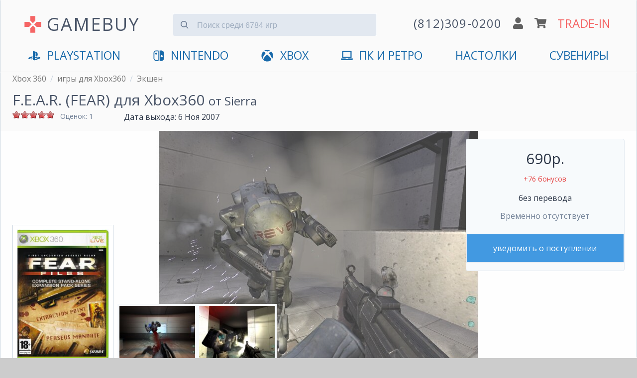

--- FILE ---
content_type: text/html; charset=utf-8
request_url: https://www.gamebuy.ru/xbox360/game/fear-fear-files-xbox-360
body_size: 17956
content:
<!DOCTYPE html>
<html lang="ru">

<head>
<meta http-equiv="Content-Type" content="text/html; charset=utf-8" />
<title>F.E.A.R. (FEAR) купить игру на Xbox360 | GAMEBUY</title>
<meta http-equiv="X-UA-Compatible" content="IE=edge" />
<meta name="viewport" content="width=device-width, initial-scale=1" />
<meta name="yandex-verification" content="0c61b684e946ad71" />
<link rel="preconnect" href="https://mc.yandex.ru">


<link rel="shortcut icon" href="/sites/default/files/icons/favicon.svg" type="image/svg+xml">

<script type="application/ld+json">
{
  "@context" : "http://schema.org",
  "@type" : "Organization",
  "name" : "GameBuy",
  "url" : "https://www.gamebuy.ru",
  "address": {
    "@type": "PostalAddress",
    "streetAddress": "Транспортный пер. 2А пом 5Н",
    "addressRegion": "Санкт-Петербург",
    "postalCode": "191040",
    "addressCountry": {
      "@type": "Country",
      "name": "Russia"
    }
  },
  "sameAs" : [
    "https://vk.com/gamebuy",
    "https://twitter.com/gamebuy",
    "https://www.instagram.com/gamebuy.ru",
    "https://www.youtube.com/c/GamebuyMedia"
  ]
}
</script>



<!-- Google Tag Manager -->
<script>(function(w,d,s,l,i){w[l]=w[l]||[];w[l].push({'gtm.start':
new Date().getTime(),event:'gtm.js'});var f=d.getElementsByTagName(s)[0],
j=d.createElement(s),dl=l!='dataLayer'?'&l='+l:'';j.async=true;j.src=
'https://www.googletagmanager.com/gtm.js?id='+i+dl;f.parentNode.insertBefore(j,f);
})(window,document,'script','dataLayer','GTM-5T2HTPW');</script>
<!-- End Google Tag Manager -->


<script async src="/sites/all/themes/zeropoint/js/device.min.js"></script>


  <meta name="description" content="Купить игру F.E.A.R. (FEAR) для Xbox 360. Доставка по СПб и отправка по России в день заказа. Самовывоз в центре. Отличные цены по Trade-In и бонусы">


<!-- <link type="text/css" rel="stylesheet" media="all" href="/sites/all/themes/zeropoint/css/ie6.css" /> -->

 <!-- CDN fonts -->
 <!-- <link rel="stylesheet" href="https://use.fontawesome.com/releases/v5.7.1/css/solid.css" integrity="sha384-r/k8YTFqmlOaqRkZuSiE9trsrDXkh07mRaoGBMoDcmA58OHILZPsk29i2BsFng1B" crossorigin="anonymous" /> -->
 <!-- <link rel="stylesheet" href="https://use.fontawesome.com/releases/v5.7.1/css/brands.css" integrity="sha384-BKw0P+CQz9xmby+uplDwp82Py8x1xtYPK3ORn/ZSoe6Dk3ETP59WCDnX+fI1XCKK" crossorigin="anonymous" /> -->
 <!-- <link rel="stylesheet" href="https://use.fontawesome.com/releases/v5.7.1/css/fontawesome.css" integrity="sha384-4aon80D8rXCGx9ayDt85LbyUHeMWd3UiBaWliBlJ53yzm9hqN21A+o1pqoyK04h+" crossorigin="anonymous" /> -->
 <!-- <link rel="stylesheet" href="https://fonts.googleapis.com/css?family=Roboto:400,700&subset=latin,cyrillic" type='text/css' /> -->


<link rel="manifest" href="/manifest.json">

<link type="text/css" rel="stylesheet" media="print" href="/sites/default/files/css/css_169e695b7ccfa384fcc549eb0381f6b2.css" />
<!--[if gte IE 8]><!-->
<link type="text/css" rel="stylesheet" media="all" href="/sites/default/files/css/css_b89ae94918b8231c9ec29f792e975026.css" />
<link type="text/css" rel="stylesheet" media="all" href="/sites/default/files/css/css_b89ae94918b8231c9ec29f792e975026.emimage.css" />
<!--<![endif]-->
<!--[if lt IE 8]>
<link type="text/css" rel="stylesheet" media="all" href="/sites/default/files/css/css_b89ae94918b8231c9ec29f792e975026.orig.css" />
<![endif]-->
<script src="/sites/default/files/js/js_63dbbf1807d06158c887fd33873c8af7.js"></script>
<script>
<!--//--><![CDATA[//><!--
jQuery.extend(Drupal.settings, { "basePath": "/", "colorbox": { "transition": "elastic", "speed": 350, "opacity": "0.85", "slideshow": false, "slideshowAuto": false, "slideshowSpeed": 2500, "slideshowStart": "", "slideshowStop": "", "current": "{current} из {total}", "previous": "« Предыдущий", "next": "Следующий »", "close": "Закрыть", "overlayClose": true, "maxWidth": "100%", "maxHeight": "100%" }, "fivestar": { "titleUser": "Ваша оценка: ", "titleAverage": "В среднем: ", "feedbackSavingVote": "Сохраняем Ваш голос...", "feedbackVoteSaved": "Голос учтён", "feedbackDeletingVote": "Удаляем Ваш голос...", "feedbackVoteDeleted": "Ваш голос удалён" }, "jcarousel": { "ajaxPath": "/jcarousel/ajax/views" }, "fancybox": { "options": { "width": "600", "height": "300", "padding": 10, "margin": 20, "titleShow": false, "titlePosition": "outside", "scrolling": "no", "showCloseButton": 1, "showNavArrows": 0, "cyclic": 0, "opacity": 0, "overlayShow": 1, "overlayColor": "#666", "overlayOpacity": "0.3", "hideOnOverlayClick": 0, "hideOnContentClick": 1, "enableEscapeButton": 1, "centerOnScroll": 0, "autoScale": true, "easingIn": "swing", "easingOut": "swing", "changeFade": "fast", "changeSpeed": 300, "transitionIn": "fade", "speedIn": 300, "transitionOut": "fade", "speedOut": 300, "onStart": "", "onComplete": "", "onClosed": "", "onCleanup": "", "onCancel": "" }, "selector": "" }, "CToolsUrlIsAjaxTrusted": { "/xbox360/game/fear-fear-files-xbox-360": [ true, true, true, true, true, true ] } });
//--><!]]>
</script>

<!-- Comodo SSL -->
<!-- <script> //<![CDATA[ 
var tlJsHost = ((window.location.protocol == "https:") ? "https://secure.comodo.com/" : "http://www.trustlogo.com/");
document.write(unescape("%3Cscript src='" + tlJsHost + "trustlogo/javascript/trustlogo.js' type='text/javascript'%3E%3C/script%3E"));
//]]>
</script> -->

<link rel="alternate" href="https://www.gamebuy.ru/xbox360/game/fear-fear-files-xbox-360" hreflang="RU" />
<!-- <link href="https://unpkg.com/tailwindcss@^1.0/dist/tailwind.min.css" rel="stylesheet"> -->
<link href="/sites/default/files/icons/tailwind12.min.css" rel="stylesheet">

<style>
@import url('https://fonts.googleapis.com/css?family=Open+Sans:400,700&display=swap&subset=cyrillic');
* {
  font-family: 'Open Sans', 'Roboto', sans-serif;
}




/**************************\
  Demo Animation Style
\**************************/
/* @keyframes mmfadeIn {
    from { opacity: 0; }
      to { opacity: 1; }
}

@keyframes mmfadeOut {
    from { opacity: 1; }
      to { opacity: 0; }
}

@keyframes mmslideIn {
  from { transform: translateY(15%); }
    to { transform: translateY(0); }
}

@keyframes mmslideOut {
    from { transform: translateY(0); }
    to { transform: translateY(-10%); }
}

.micromodal-slide {
  display: none;
}

.micromodal-slide.is-open {
  display: block;
}

.micromodal-slide[aria-hidden="false"] .modal__overlay {
  animation: mmfadeIn .3s cubic-bezier(0.0, 0.0, 0.2, 1);
}

.micromodal-slide[aria-hidden="false"] .modal__container {
  animation: mmslideIn .3s cubic-bezier(0, 0, .2, 1);
}

.micromodal-slide[aria-hidden="true"] .modal__overlay {
  animation: mmfadeOut .3s cubic-bezier(0.0, 0.0, 0.2, 1);
}

.micromodal-slide[aria-hidden="true"] .modal__container {
  animation: mmslideOut .3s cubic-bezier(0, 0, .2, 1);
}

.micromodal-slide .modal__container,
.micromodal-slide .modal__overlay {
  will-change: transform;
} */

@keyframes App-logo-spin {
  20% {
    transform: rotate(0deg);
  }
  70% {
    transform: rotate(360deg);
  }
  100% {
    transform: rotate(360deg);
  }
}
</style>

</head>

<body class="layout-main not-admin not-logged-in not-front full-node node-type-game nid-22059 section-xbox360 page-xbox360-game-fear-fear-files-xbox-360 overflow-x-hidden" style="background-color: #ccc;">



<!-- Google Tag Manager (noscript) -->
<noscript><iframe src="https://www.googletagmanager.com/ns.html?id=GTM-5T2HTPW"
height="0" width="0" style="display:none;visibility:hidden"></iframe></noscript>
<!-- End Google Tag Manager (noscript) -->

<header class="px-2 md:px-6 pb-4 container mx-auto border border-gray-400 md:shadow items-center" style="background-color: #fafafa; border-top: 1px solid transparent; border-bottom: 1px solid transparent;">

<!-- <ul class="flex text-gray-700 list-none justify-end">
  <li class="hidden md:block"><a href="/user" title="">логин</a></li>  <li class="px-6 hidden md:block"><a href="/cart" title="">корзина</a></li>
  <li class="text-xl px-6 hidden md:block"><a href="/tradein" title="оценка игр по программе Trade-In">trade-in</a></li>
  </ul> -->


<div class="flex justify-between md:justify-around items-center mt-4 flex-wrap" id="main-header">

  <input id="menu__toggle" type="checkbox" class="block md:hidden" />
  <label class="menu__btn block md:hidden pb-2 border rounded" style="box-shadow: 0 0 0 3px rgba(0, 0, 0, 0.25); background-color: #fafafa; border-color: #fafafa;" for="menu__toggle">
    <span></span>
  </label>
  <div class="md:hidden">&nbsp;</div>

  <div class="w-2/6 md:w-auto md:mb-2 md:flex" style="padding-top:5px;">
      <svg xmlns="http://www.w3.org/2000/svg" class="hidden md:block w-10 h-10 mr-2 self-center" viewBox="0 0 24 24" style="animation: App-logo-spin infinite 30s linear;">
        <path fill="#f56565" d="M15 7.5V2H9v5.5l3 3 3-3zM7.5 9H2v6h5.5l3-3-3-3zM9 16.5V22h6v-5.5l-3-3-3 3zM16.5 9l-3 3 3 3H22V9h-5.5z"/>
      </svg>
      <a href="https://www.gamebuy.ru" title="Главная страница магазина" class="text-2xl md:text-3xl lg:text-4xl hover:no-underline md:tracking-wider transition duration-300 hover:opacity-75" style="color:#4a5568">
      GAMEBUY
        <!-- <img src="/sites/default/files/logos/logo-v4.png" alt="Главная" /> -->
      </a>
  </div> <!-- /logo -->

  <div class="md:hidden flex justify-between w-4/12">
    <a href='tel:+78123090200'><img src="/sites/all/themes/zeropoint/images/gamebuy/phone.svg" class="w-5" alt="phone" /></a>
    <a href='/user'><img src="/sites/all/themes/zeropoint/images/gamebuy/user.svg" class="w-5" alt="profile" /></a>
    <a href='/cart'><img src="/sites/all/themes/zeropoint/images/gamebuy/cart.svg" class="w-6" alt="shopping cart" /></a>
  </div>

    
  <form data-count="6784" action="/search" accept-charset="UTF-8" method="get" class="transition h-12 md:mx-6 md:mb-4 w-full md:w-4/12 relative mt-4 md:-mt-2" id="search">
  <input type="text" maxlength="128" name="title" id="search_input" value="" class=" bg-gray-300 mt-3 appearance-none border-gray-300 rounded w-full pt-3 pb-2 pl-12 pr-4 text-gray-700 focus:outline-none focus:bg-white focus:border-blue-500" placeholder="Поиск среди 6784 игр">
    <button type="submit" onclick="searchFormValidate(event)" class="absolute mt-3 -mb-2 inset-y-0 left-0 pl-4 flex items-center" style="pointer-events: none!important;">
    <svg
      class="fill-current pointer-events-none text-gray-600 w-4 h-4"
      xmlns="http://www.w3.org/2000/svg"
      viewBox="0 0 20 20">
      <path
        d="M12.9 14.32a8 8 0 1 1 1.41-1.41l5.35 5.33-1.42 1.42-5.33-5.34zM8 14A6
        6 0 1 0 8 2a6 6 0 0 0 0 12z" />
    </svg>
   </button>
  </form>

<script>
  function searchFormValidate(e) {
    
    const input = document.getElementById('search_input');
    const value = input.value.trim() || '';
    if(value.length <= 1) {
      e.preventDefault();
      return false;
    }
  }
</script>
  

	  <div class="hidden md:flex justify-around items-center flex-grow md:flex-grow-0 w-4/12 md:mb-2 flex-no-wrap">
    <a href='tel:+78123090200' class="hover:no-underline">
      <img src="/sites/all/themes/zeropoint/images/gamebuy/phone.svg" class="w-5 md:hidden" alt="phone" />
      <span class="hidden lg:block tracking-wider text-gray-700 whitespace-no-wrap md:text-xl lg:text-2xl transition duration-300 hover:opacity-75">(812)309-0200</span>
      <img src="/sites/all/themes/zeropoint/images/gamebuy/phone.svg" class="w-5 lg:hidden transition duration-300 hover:opacity-75" alt="phone" />
    </a>
    <a href='/user'><img src="/sites/all/themes/zeropoint/images/gamebuy/user.svg" class="w-5 mx-2 transition duration-300 hover:opacity-75" alt="profile" /></a>
    <a href='/cart'><img src="/sites/all/themes/zeropoint/images/gamebuy/cart.svg" class="w-6 mr-2 transition duration-300 hover:opacity-75" alt="shopping cart" /></a>
    <a href='/tradein' class="text-xl lg:text-2xl transition duration-300 hover:no-underline hover:opacity-75 whitespace-no-wrap" style="color:#f56565;">TRADE-IN</a>
  </div>
    
  
  <nav id="main_menu" class="navcenter mt-4 hidden md:block md:flex-auto">
    <ul class="md:flex md:justify-between px-8" id="navlist">
    <!-- <li class="text-center md:hidden">
      <a href="https://www.gamebuy.ru/ps5" title="PlayStation 5">
        <svg xmlns="http://www.w3.org/2000/svg" aria-hidden="true" focusable="false" data-prefix="fab" data-icon="playstation" class="w-8 pr-2 pb-1 inline" role="img" viewBox="0 0 576 512">       
          <path fill="currentColor" d="M570.9 372.3c-11.3 14.2-38.8 24.3-38.8 24.3L327 470.2v-54.3l150.9-53.8c17.1-6.1 19.8-14.8 5.8-19.4-13.9-4.6-39.1-3.3-56.2 2.9L327 381.1v-56.4c23.2-7.8 47.1-13.6 75.7-16.8 40.9-4.5 90.9.6 130.2 15.5 44.2 14 49.2 34.7 38 48.9zm-224.4-92.5v-139c0-16.3-3-31.3-18.3-35.6-11.7-3.8-19 7.1-19 23.4v347.9l-93.8-29.8V32c39.9 7.4 98 24.9 129.2 35.4C424.1 94.7 451 128.7 451 205.2c0 74.5-46 102.8-104.5 74.6zM43.2 410.2c-45.4-12.8-53-39.5-32.3-54.8 19.1-14.2 51.7-24.9 51.7-24.9l134.5-47.8v54.5l-96.8 34.6c-17.1 6.1-19.7 14.8-5.8 19.4 13.9 4.6 39.1 3.3 56.2-2.9l46.4-16.9v48.8c-51.6 9.3-101.4 7.3-153.9-10z"/>
        </svg>
        PlayStation 5
      </a>
    </li> -->
    <li class="text-center first"><a href="https://www.gamebuy.ru/ps5" title="PlayStation 5">
        <svg xmlns="http://www.w3.org/2000/svg" aria-hidden="true" focusable="false" data-prefix="fab" data-icon="playstation" class="inline w-8 pr-2 pb-1" role="img" viewBox="0 0 576 512">       
          <path fill="currentColor" d="M570.9 372.3c-11.3 14.2-38.8 24.3-38.8 24.3L327 470.2v-54.3l150.9-53.8c17.1-6.1 19.8-14.8 5.8-19.4-13.9-4.6-39.1-3.3-56.2 2.9L327 381.1v-56.4c23.2-7.8 47.1-13.6 75.7-16.8 40.9-4.5 90.9.6 130.2 15.5 44.2 14 49.2 34.7 38 48.9zm-224.4-92.5v-139c0-16.3-3-31.3-18.3-35.6-11.7-3.8-19 7.1-19 23.4v347.9l-93.8-29.8V32c39.9 7.4 98 24.9 129.2 35.4C424.1 94.7 451 128.7 451 205.2c0 74.5-46 102.8-104.5 74.6zM43.2 410.2c-45.4-12.8-53-39.5-32.3-54.8 19.1-14.2 51.7-24.9 51.7-24.9l134.5-47.8v54.5l-96.8 34.6c-17.1 6.1-19.7 14.8-5.8 19.4 13.9 4.6 39.1 3.3 56.2-2.9l46.4-16.9v48.8c-51.6 9.3-101.4 7.3-153.9-10z"/>
        </svg>
        <span class="hidden md:inline">PlayStation</span>
        <span class="md:hidden">PlayStation 5</span>
        </a>
      </li>

      <li class="text-center md:hidden"><a href="https://www.gamebuy.ru/ps4" title="PlayStation 4">
        <svg xmlns="http://www.w3.org/2000/svg" aria-hidden="true" focusable="false" data-prefix="fab" data-icon="playstation" class="hidden md:inline w-8 pr-2 pb-1" role="img" viewBox="0 0 576 512">       
          <path fill="currentColor" d="M570.9 372.3c-11.3 14.2-38.8 24.3-38.8 24.3L327 470.2v-54.3l150.9-53.8c17.1-6.1 19.8-14.8 5.8-19.4-13.9-4.6-39.1-3.3-56.2 2.9L327 381.1v-56.4c23.2-7.8 47.1-13.6 75.7-16.8 40.9-4.5 90.9.6 130.2 15.5 44.2 14 49.2 34.7 38 48.9zm-224.4-92.5v-139c0-16.3-3-31.3-18.3-35.6-11.7-3.8-19 7.1-19 23.4v347.9l-93.8-29.8V32c39.9 7.4 98 24.9 129.2 35.4C424.1 94.7 451 128.7 451 205.2c0 74.5-46 102.8-104.5 74.6zM43.2 410.2c-45.4-12.8-53-39.5-32.3-54.8 19.1-14.2 51.7-24.9 51.7-24.9l134.5-47.8v54.5l-96.8 34.6c-17.1 6.1-19.7 14.8-5.8 19.4 13.9 4.6 39.1 3.3 56.2-2.9l46.4-16.9v48.8c-51.6 9.3-101.4 7.3-153.9-10z"/>
        </svg>
        <span class="md:hidden">PS4</span>
        </a>
      </li>
      <li class="text-center md:hidden"><a href="https://www.gamebuy.ru/ps3" title="PlayStation 3">PS3</a></li>
      <li class="text-center md:hidden"><a href="https://www.gamebuy.ru/psvita" title="Sony PlayStation Vita">VITA</a></li>
      <li class="text-center"><a href="https://www.gamebuy.ru/switch2" title="Nintendo Switch 2">
        <svg version="1.1" xmlns="http://www.w3.org/2000/svg" class="w-8 pr-2 mr-1 pb-1 inline" viewBox="0 0 550.000000 550.000000" preserveAspectRatio="xMidYMid meet">
        <g transform="translate(0.000000,550.000000) scale(0.100000,-0.100000)" fill="currentColor" stroke="none">
          <path d="M1365 5154 c-481 -86 -868 -442 -990 -910 -44 -169 -47 -268 -42 -1579 3 -1204 4 -1232 24 -1325 111 -501 467 -858 973 -976 66 -15 150 -18 691 -21 560 -4 618 -3 633 12 15 15 16 208 16 2396 0 1622 -3 2386 -10 2400 -10 18 -27 19 -613 18 -476 -1 -619 -4 -682 -15z m905 -2400 l0 -2026 -407 5 c-375 4 -415 6 -490 25 -322 83 -561 331 -628 654 -22 101 -22 2589 -1 2688 60 281 255 514 518 619 132 53 193 59 621 60 l387 1 0 -2026z"/>
          <path d="M1451 4169 c-63 -12 -159 -60 -210 -105 -105 -91 -157 -220 -149 -372 4 -79 9 -100 41 -164 47 -97 118 -168 215 -216 67 -33 84 -37 171 -40 79 -3 107 0 160 18 217 73 348 284 311 500 -43 257 -287 429 -539 379z"/>
          <path d="M3157 5163 c-4 -3 -7 -1087 -7 -2409 0 -2181 1 -2402 16 -2408 27 -10 803 -6 899 4 406 46 764 293 959 660 25 47 58 126 75 175 63 188 61 138 61 1575 0 1147 -2 1318 -16 1391 -99 521 -496 914 -1018 1004 -70 12 -178 15 -526 15 -240 0 -440 -3 -443 -7z m1068 -2178 c156 -41 284 -160 336 -312 33 -94 32 -232 -1 -318 -61 -158 -181 -269 -335 -310 -250 -65 -516 86 -589 334 -22 76 -21 204 4 282 75 245 335 389 585 324z"/>
        </g>
        </svg><span class="hidden md:inline">Nintendo</span><span class="md:hidden">Nintendo Switch 2</span></a></li>
        <li class="text-center md:hidden"><a href="https://www.gamebuy.ru/switch" title="Nintendo Switch">Switch 1</a></li>
      <li class="text-center md:hidden"><a href="https://www.gamebuy.ru/3ds" title="Nintendo 3DS">3DS</a></li>
      <li class="text-center md:hidden"><a href="https://www.gamebuy.ru/wii" title="Nintendo Wii">Wii</a></li>
      <li class="text-center md:hidden">
      <a href="https://www.gamebuy.ru/xboxsx" title="Xbox Series">
        <svg xmlns="http://www.w3.org/2000/svg" aria-hidden="true" focusable="false" data-prefix="fab" data-icon="xbox" class="w-8 pr-2 pb-1 inline" role="img" viewBox="0 0 512 512">
          <path fill="currentColor" d="M369.9 318.2c44.3 54.3 64.7 98.8 54.4 118.7-7.9 15.1-56.7 44.6-92.6 55.9-29.6 9.3-68.4 13.3-100.4 10.2-38.2-3.7-76.9-17.4-110.1-39C93.3 445.8 87 438.3 87 423.4c0-29.9 32.9-82.3 89.2-142.1 32-33.9 76.5-73.7 81.4-72.6 9.4 2.1 84.3 75.1 112.3 109.5zM188.6 143.8c-29.7-26.9-58.1-53.9-86.4-63.4-15.2-5.1-16.3-4.8-28.7 8.1-29.2 30.4-53.5 79.7-60.3 122.4-5.4 34.2-6.1 43.8-4.2 60.5 5.6 50.5 17.3 85.4 40.5 120.9 9.5 14.6 12.1 17.3 9.3 9.9-4.2-11-.3-37.5 9.5-64 14.3-39 53.9-112.9 120.3-194.4zm311.6 63.5C483.3 127.3 432.7 77 425.6 77c-7.3 0-24.2 6.5-36 13.9-23.3 14.5-41 31.4-64.3 52.8C367.7 197 427.5 283.1 448.2 346c6.8 20.7 9.7 41.1 7.4 52.3-1.7 8.5-1.7 8.5 1.4 4.6 6.1-7.7 19.9-31.3 25.4-43.5 7.4-16.2 15-40.2 18.6-58.7 4.3-22.5 3.9-70.8-.8-93.4zM141.3 43C189 40.5 251 77.5 255.6 78.4c.7.1 10.4-4.2 21.6-9.7 63.9-31.1 94-25.8 107.4-25.2-63.9-39.3-152.7-50-233.9-11.7-23.4 11.1-24 11.9-9.4 11.2z"/>
        </svg>
        Xbox Series X|S</a></li>
      <li class="text-center"><a href="https://www.gamebuy.ru/xboxone" title="Microsoft Xbox One">
        <svg xmlns="http://www.w3.org/2000/svg" aria-hidden="true" focusable="false" data-prefix="fab" data-icon="xbox" class="hidden md:inline w-8 pr-2 pb-1" role="img" viewBox="0 0 512 512">
          <path fill="currentColor" d="M369.9 318.2c44.3 54.3 64.7 98.8 54.4 118.7-7.9 15.1-56.7 44.6-92.6 55.9-29.6 9.3-68.4 13.3-100.4 10.2-38.2-3.7-76.9-17.4-110.1-39C93.3 445.8 87 438.3 87 423.4c0-29.9 32.9-82.3 89.2-142.1 32-33.9 76.5-73.7 81.4-72.6 9.4 2.1 84.3 75.1 112.3 109.5zM188.6 143.8c-29.7-26.9-58.1-53.9-86.4-63.4-15.2-5.1-16.3-4.8-28.7 8.1-29.2 30.4-53.5 79.7-60.3 122.4-5.4 34.2-6.1 43.8-4.2 60.5 5.6 50.5 17.3 85.4 40.5 120.9 9.5 14.6 12.1 17.3 9.3 9.9-4.2-11-.3-37.5 9.5-64 14.3-39 53.9-112.9 120.3-194.4zm311.6 63.5C483.3 127.3 432.7 77 425.6 77c-7.3 0-24.2 6.5-36 13.9-23.3 14.5-41 31.4-64.3 52.8C367.7 197 427.5 283.1 448.2 346c6.8 20.7 9.7 41.1 7.4 52.3-1.7 8.5-1.7 8.5 1.4 4.6 6.1-7.7 19.9-31.3 25.4-43.5 7.4-16.2 15-40.2 18.6-58.7 4.3-22.5 3.9-70.8-.8-93.4zM141.3 43C189 40.5 251 77.5 255.6 78.4c.7.1 10.4-4.2 21.6-9.7 63.9-31.1 94-25.8 107.4-25.2-63.9-39.3-152.7-50-233.9-11.7-23.4 11.1-24 11.9-9.4 11.2z"/>
        </svg>
        <span class="hidden md:inline">XBOX</span>
        <span class="md:hidden">Xbox One</span>
      
      </a></li>
      <li class="text-center md:hidden"><a href="https://www.gamebuy.ru/xbox360" title="XBOX 360">Xbox 360</a></li>
      <li class="text-center">
        <a href="https://www.gamebuy.ru/pc" title="Персональный компьютер">
          <svg xmlns="http://www.w3.org/2000/svg" aria-hidden="true" focusable="false" data-prefix="fas" data-icon="laptop" class="w-8 pr-2 pb-1 mr-1 inline" role="img" viewBox="0 0 640 512">
            <path fill="currentColor" d="M624 416H381.54c-.74 19.81-14.71 32-32.74 32H288c-18.69 0-33.02-17.47-32.77-32H16c-8.8 0-16 7.2-16 16v16c0 35.2 28.8 64 64 64h512c35.2 0 64-28.8 64-64v-16c0-8.8-7.2-16-16-16zM576 48c0-26.4-21.6-48-48-48H112C85.6 0 64 21.6 64 48v336h512V48zm-64 272H128V64h384v256z"/>
          </svg>ПК и Ретро</a>
      </li>
      <li class="text-center">
        <a href="https://www.gamebuy.ru/boardgames" title="Настольные игры">
        <span class="hidden md:inline">Настолки</span>
        <span class="md:hidden">Настольные игры</span>
      
        </a>
      </li>
      <li class="text-center last"><a href="https://www.gamebuy.ru/souvenir" title="Мерчандайз и сувениры">Сувениры</a></li>
      <!-- <li class="text-center md:hidden" style="display:none;"><hr /></li> -->
      <li class="text-center md:hidden" style="display:none;"><a href="https://www.gamebuy.ru/tradein" title="Оценка игр по программе Trade-In" class="" style="color:#f56565 !important;">Trade-In</a></li>
      <li class="text-center md:hidden" style="display:none;"><a href="https://www.gamebuy.ru/help/about" title="О магазине">Магазин</a></li>
      <li class="text-center md:hidden" style="display:none;"><a href="tel:+78123090200">+7(812)309-0200</a></li>
    </ul>
  </nav>
</div>
</header>



<div class="absolute" style="right:0">
<div class="tabs"></div>
        </div>
<main 

    itemscope itemtype="http://schema.org/VideoGame"    class="container mx-auto border border-gray-400 md:shadow" 
    style="background-color: #fafafa; border-top: 1px solid transparent; border-bottom: 1px solid transparent;"
    >


<div class="breadcrumbs flex mb-2 px-2 md:px-6" itemscope="" itemtype="https://schema.org/BreadcrumbList">
  <div>
    <div itemprop="itemListElement" itemscope="" itemtype="https://schema.org/ListItem">
      <meta itemprop="name" content="Xbox 360">
      <meta itemprop="url" content="https://www.gamebuy.ru/xbox360">
      <meta itemprop="item" content="https://www.gamebuy.ru/xbox360">
      <meta itemprop="position" content="1">
    </div>
    <a class='text-sm md:text-base pr-2' style='color: #777' href='https://www.gamebuy.ru/xbox360'>Xbox 360</a>  </div>
    <div class="hidden md:block pr-2 text-gray-400">/</div>
    <div>
    <div itemprop="itemListElement" itemscope="" itemtype="https://schema.org/ListItem">
      <meta itemprop="name" content="игры для Xbox360">
      <meta itemprop="url" content="https://www.gamebuy.ru/xbox360/game">
      <meta itemprop="item" content="https://www.gamebuy.ru/xbox360/game">
      <meta itemprop="position" content="2">
    </div>
    <a class='text-sm md:text-base pr-2' style='color: #777' href='https://www.gamebuy.ru/xbox360/game'>игры для Xbox360</a>  </div>
    <div class="hidden md:block pr-2 text-gray-400">/</div>
    <div>
    <div itemprop="itemListElement" itemscope="" itemtype="https://schema.org/ListItem">
      <meta itemprop="name" content="Экшен">
      <meta itemprop="url" content="https://www.gamebuy.ru/xbox360/game/action">
      <meta itemprop="item" content="https://www.gamebuy.ru/xbox360/game/action">
      <meta itemprop="position" content="3">
    </div>
    <a class='text-sm md:text-base pr-2' style='color: #777' href='https://www.gamebuy.ru/xbox360/game/action'>Экшен</a>  </div>
  </div>
<h1 itemprop="name" class="px-2 md:px-6 text-gray-700 text-lg md:text-3xl">F.E.A.R. (FEAR) для Xbox360 <small><a href='/publisher/sierra'>от Sierra</a></small></h1>
<link href="https://www.gamebuy.ru/xbox360/game/fear-fear-files-xbox-360" itemprop="url">

<div class="flex px-2 md:px-6 justify-between md:justify-start">
  <div class="w-56 flex mb-2">
        <div class="w-24 h-8 overflow-y"><form action="/xbox360/game/fear-fear-files-xbox-360"  accept-charset="UTF-8" method="post" id="fivestar-form-node-22059-2" class="fivestar-widget">
<div><div class="fivestar-form-vote-22059 clear-block"><input type="hidden" name="content_type" id="edit-content-type-2" value="node"  />
<input type="hidden" name="content_id" id="edit-content-id-2" value="22059"  />
<div class="fivestar-form-item  fivestar-average-stars fivestar-labels-hover"><div class="form-item" id="edit-vote-4-wrapper">
 <input type="hidden" name="vote_count" id="edit-vote-count-2" value="1"  />
<input type="hidden" name="vote_average" id="edit-vote-average-2" value="100"  />
<input type="hidden" name="auto_submit_path" id="edit-auto-submit-path-2" value="/fivestar/vote/node/22059/vote"  class="fivestar-path" />
<select name="vote" class="form-select" id="edit-vote-5" ><option value="-">Выберите оценку</option><option value="20">Плохо</option><option value="40">Средненько</option><option value="60">Хорошо</option><option value="80">Отлично</option><option value="100" selected="selected">Великолепно</option></select><input type="hidden" name="auto_submit_token" id="edit-auto-submit-token-2" value="839b4ed1c39232b8237247ce94dd927d"  class="fivestar-token" />

 <div class="description"><div class="fivestar-summary fivestar-feedback-enabled">&nbsp;</div></div>
</div>
</div><input type="hidden" name="destination" id="edit-destination-2" value="node/22059"  />
<input type="submit" name="op" id="edit-fivestar-submit-2" value="Рейтинг"  class="form-submit fivestar-submit" />
<input type="hidden" name="form_build_id" id="form-VsrjrpKKmVX-aQ_aJ8T2ZpV63MUODkmS3k41L0C8QTo" value="form-VsrjrpKKmVX-aQ_aJ8T2ZpV63MUODkmS3k41L0C8QTo"  />
<input type="hidden" name="form_id" id="edit-fivestar-form-node-22059-2" value="fivestar_form_node_22059"  />
</div>
</div></form>
</div>
    <small class="text-sm text-gray-600">
      Оценок: 1    </small>
      </div>
  <div class="pr-6 text-base"><span class="hidden md:inline">Дата выхода: </span><span class="date-display-single">6 Ноя 2007</span></div>
  <meta itemprop="datePublished" content="2007-11-06" />
</div>

<div class="relative background-image">
  <div class="hidden md:block" style="min-height: 500px;">
    <img src='https://www.gamebuy.ru/sites/default/files/imagecache/screenshot_1280/screenshots/f.e.a.r._fear/31011_screen_f.e.a.r._fear.jpg' alt='Скриншот игры F.E.A.R. (FEAR) для Xbox360' class='opacity-75' />
  </div>

  
  <div class="w-full md:absolute md:flex justify-between items-end px-2 md:px-6 bottom-0" id="SkuPictureGallery">
  <script>
    window.addEventListener("load", function(event) {
      document.getElementById('cover').classList.add('opacity-100');
    });
  </script>

    <div itemscope="" itemprop="image" itemtype="http://schema.org/ImageObject" class="border-gray-400 px-2 py-2 border" style="background-color: rgba(255, 255, 255, .9);">
      <img itemprop="url" id="cover" class="opacity-25 transition duration-700 ease-in-out relative mx-auto md:mx-0" src='https://www.gamebuy.ru/sites/default/files/imagecache/game_cover/files/fear-fear-files-xbox-360_xbox-360_cover.jpg' alt="Диск F.E.A.R. (FEAR) Files [Xbox 360]" />
      <meta itemprop="width" content="255"><meta itemprop="height" content="320">
      <div itemscope="" itemprop="thumbnail" itemtype="http://schema.org/ImageObject">
        <meta itemprop="url" content="https://www.gamebuy.ru/sites/default/files/imagecache/covers_small/files/fear-fear-files-xbox-360_xbox-360_cover.jpg">
        <meta itemprop="width" content="100"><meta itemprop="height" content="100">
      </div>
    </div>
    <div class="mx-2 flex w-full items-end overflow-x-hidden md:order-1">
              <meta itemprop="screenshot" content="https://www.gamebuy.ru/sites/default/files/imagecache/screenshot_1280/screenshots/f.e.a.r._fear/31011_screen_f.e.a.r._fear_0.jpg">
      <!-- <meta itemprop="width" content="1280"><meta itemprop="height" content="600"> -->
      <!-- <div itemscope="" itemprop="thumbnail" itemtype="http://schema.org/ImageObject"> -->
        <!-- <meta itemprop="url" content="https://www.gamebuy.ru/sites/default/files/imagecache/covers_small/screenshots/f.e.a.r._fear/31011_screen_f.e.a.r._fear_0.jpg"> -->
        <!-- <meta itemprop="width" content="100"><meta itemprop="height" content="100"> -->
      <!-- </div> -->
      <a href="https://www.gamebuy.ru/sites/default/files/imagecache/screenshot_1280/screenshots/f.e.a.r._fear/31011_screen_f.e.a.r._fear_0.jpg" class="glightbox3 w-40 py-1 px-1 bg-gray-100 hover:bg-red-400" style="min-width: 120px;" data-gallery="gallery1">
        <img class="" src='https://www.gamebuy.ru/sites/default/files/imagecache/screenshot_mini/screenshots/f.e.a.r._fear/31011_screen_f.e.a.r._fear_0.jpg' alt="Скриншот № 0 из игры F.E.A.R. (FEAR) Files [Xbox 360]" />

      </a>
          <meta itemprop="screenshot" content="https://www.gamebuy.ru/sites/default/files/imagecache/screenshot_1280/screenshots/f.e.a.r._fear/31011_screen_f.e.a.r._fear_1.jpg">
      <!-- <meta itemprop="width" content="1280"><meta itemprop="height" content="600"> -->
      <!-- <div itemscope="" itemprop="thumbnail" itemtype="http://schema.org/ImageObject"> -->
        <!-- <meta itemprop="url" content="https://www.gamebuy.ru/sites/default/files/imagecache/covers_small/screenshots/f.e.a.r._fear/31011_screen_f.e.a.r._fear_1.jpg"> -->
        <!-- <meta itemprop="width" content="100"><meta itemprop="height" content="100"> -->
      <!-- </div> -->
      <a href="https://www.gamebuy.ru/sites/default/files/imagecache/screenshot_1280/screenshots/f.e.a.r._fear/31011_screen_f.e.a.r._fear_1.jpg" class="glightbox3 w-40 py-1 px-1 bg-gray-100 hover:bg-red-400" style="min-width: 120px;" data-gallery="gallery1">
        <img class="" src='https://www.gamebuy.ru/sites/default/files/imagecache/screenshot_mini/screenshots/f.e.a.r._fear/31011_screen_f.e.a.r._fear_1.jpg' alt="Скриншот № 1 из игры F.E.A.R. (FEAR) Files [Xbox 360]" />

      </a>
        </div>
  </div>

  <div style="min-width:250px;" class="md:absolute md:mr-6 md:mt-4 md:top-0 md:right-0 bg-gray-100 border rounded w-full md:w-3/12 text-center py-4">
      <div class="text-3xl pb-4">
            <span class="uc-price"><span class="uc-price">690р.</span></span>      

              <div class="pt-2 text-sm text-red-600">
        +76 бонусов 
      </div>
            </div>

      <script>
      function changeLocation(src) {
        // console.log(src);
        const path = src.dataset.path;
        if(!path || path === window.location.href) return;
        src.classList.add('opacity-25');
        window.location.href = path;
        return false;
      }
      </script>

            

      <div class="">без перевода</div>
      
            
      
      <div class="pb-2 pt-3">
      <span class="text-gray-600">Временно отсутствует</span>      </div>

     
      <a href='https://www.gamebuy.ru/cart/checkout/inform?nid=22059' style='color:white;' class='block mt-4 w-full px-4 py-4 transition duration-500 ease-in-out bg-blue-500 hover:bg-blue-400 border'>уведомить о поступлении</a>    </div>
  
  
</div><!-- /images -->

  <div class="content px-2 md:px-6">

    <div class="mt-8 mb-2">
    <h3 class="text-gray-700 my-2 text-xl">Краткая информация об игре</h3>
    <table class="mb-6">
        <tbody>
          <tr>
            <td>Артикул</td>
            <td>22059</td>
          </tr>
          <tr>
            <td>Игра для</td>
            <td itemprop="gamePlatform">Xbox 360</td>
          </tr>
          <tr>
            <td>Перевод</td>
            <td>
              <meta itemprop="inLanguage" content="en-US" />
              без перевода            </td>
          </tr>
          <tr>
            <td>Жанр</td>
            <td>
                          <span 
                class="mr-2" 
                itemprop="genre"                >
                Экшен</span>
                          <span 
                class="mr-2" 
                                >
                Приключения</span>
                        </td>
          </tr>
          <tr>
            <td class="w-1/2 md:w-1/4 md:pr-12">Возрастное ограничение</td>
            <td itemprop="audience" itemscope itemtype="http://schema.org/PeopleAudience">
              старше 18 лет              <meta itemprop="requiredMinAge" content="18" />
            </td>
          </tr>
        </tbody>
    </table> 
    <h2 class="text-gray-700 text-xl my-2">Описание F.E.A.R. (FEAR)</h2>
            <div class="overflow-hidden">
              <div>
          <strong>F.E.A.R. Files</strong> — сборник игр, выпущенный компанией Vivendi Universal для Xbox 360 в 2007 году. <br />На сборник вошли два самостоятельных дополнения для игры F.E.A.R. —<br /><ul><br />  <li>Extraction Point</li><br />  <li>Perseus Mandate</li><br /></ul><br />Дополнения были разработаны TimeGate Studios и портированы на Xbox 360 Day 1 Studios.        </div>
              <div>
          Полиция ловит преступников. Спецназ обезвреживает террористов. Армия готова отразить нападение другой армии. С их помощью правительство способно уничтожить любого врага из плоти и крови. Но бывают противники, с которыми не в силах справиться обычные военные. Когда происходит что-то действительно необычное, когда убийство может быть делом рук только призраков, когда иной мир восстает против мира людей, в дело вступает F.E.A.R. — Федеральная Единица Активного Реагирования.<br /><br />Эта история начинается как боевик, в завязке сюжета которого секретный военный объект оказывается в руках неизвестных террористов. Они захватывают заложников, но не выдвигают никаких требований. Правительство задействует спецназ, но связь с отрядом пропадает вскоре после начала операции. А еще через несколько мгновений камеры внутреннего наблюдения показывают картину бойни — тела солдат, разрываемые на части неведомой силой, прежде чем те успевают понять, что происходит…          <p class="mt-6">
          Оставьте уведомление о поступлении и мы сообщим, когда игра F.E.A.R. (FEAR) для Xbox 360 снова будет доступна в интернет-магазине GAMEBUY для доставки по Санкт-Петербургу или отправления по всей России через Boxberry, СДЭК или Почту. Наш магазин расположен в центре СПб, где можно будет самостоятельно купить игру, даже без предварительного заказа.          </p>
           
          
        </div>
      </div>
    </div>
    
        <ul class="flex terms justify-end mb-6">
          <li class="px-2 text-sm"><a href='/xbox360/game/action'>Экшен</a></li>
          <li class="px-2 text-sm"><a href='/xbox360/game/adventure'>Приключения</a></li>
        </ul>
    
    
        <div class="links mt-6">
      <ul class="links inline"><li class="comment_forbidden first last"><span><a href="/user/login?destination=comment%2Freply%2F22059%23comment-form">Войдите</a> или <a href="/user/register?destination=comment%2Freply%2F22059%23comment-form">зарегистрируйтесь</a>, чтобы получить возможность отправлять комментарии</span></li>
</ul>    </div>
      </div><!-- /content -->


  <div itemscope="" itemtype="https://schema.org/Product" itemref="SkuPictureGallery">
    <meta itemprop="name" content="F.E.A.R. (FEAR) Files [Xbox 360]">
    <meta itemprop="sku" content="22059">
    <meta itemprop="category" content="Экшен">
    <meta itemprop="brand" content="Sierra">
    <meta itemprop="applicationCategory" content="Game">
    <meta itemprop="publisher" content="Sierra">
    <meta itemprop="playMode" content="SinglePlayer">
    <meta itemprop="description" content="Полиция ловит преступников. Спецназ обезвреживает террористов. Армия готова отразить нападение другой армии. С их помощью правительство способно уничтожить любого врага из плоти и крови. Но бывают противники, с которыми не в силах справиться обычные военные. Когда происходит что-то действительно необычное, когда убийство может быть делом рук только призраков, когда иной мир восстает против мира людей, в дело вступает F.E.A.R. — Федеральная Единица Активного Реагирования.
">
        
    <div itemprop="offers" itemscope="" itemtype="http://schema.org/Offer">
      

      <meta itemprop="availability" content="OutOfStock">
      <meta itemprop="url" content="https://www.gamebuy.ru/xbox360/game/fear-fear-files-xbox-360">
      <meta itemprop="price" content="690.00">      <meta itemprop="priceSpecification" content="690">
      <meta itemprop="priceCurrency" content="RUR">
      <meta itemprop="priceValidUntil" content="2026-01-22FET23:59+0300">
      <meta itemprop="itemCondition" content="NewCondition">
      <meta itemprop="condition" content="new">
    </div>
    <div itemprop="aggregateRating" itemscope="" itemtype="https://schema.org/AggregateRating">
                
            <meta itemprop="bestRating" content="5">
      <meta itemprop="worstRating" content="0">
      <meta itemprop="ratingCount" content="1">
      <meta itemprop="ratingValue" content="5.0">
    </div>
    
  </div>




  

<script>
    const myLightbox = GLightbox({ 
      selector: 'glightbox3',
      touchNavigation: true,
      loop: true,
      autoplayVideos: true,
      // onOpen: () => {
      //     console.log('Lightbox opened')
      // },
      
      beforeSlideLoad: (slide, data) => {
          // Need to execute a script in the slide?
          // You can do that here...
      }
     });
</script>

<script>
const obj = {
    type: 'slider',
    // autoplay: 4000,
    hoverpause: true,
    startAt: 0,
    perView: 4,
    peek: { before: 0, after: 20 }
  };

  // if(!window.matchMedia("(min-width: 501px)").matches) {
  //   delete obj.peek;
  // };
  // new Glide('.glide-screenshots',obj).mount();
</script>

<script>
const listEl = localStorage.getItem('list_'+new Date().toISOString().split('T')[0], "");

window.dataLayer = window.dataLayer || [];
dataLayer.push({
 'ecommerce': {
   'currencyCode': 'RUB',
   'detail': {
     'actionField': {'list': listEl},
     'products': [{
       'name': 'F.E.A.R. (FEAR) Files [Xbox 360]',
       'id': '22059',
       'price': '690',
       'brand': 'xbox360',
       'category': 'Xbox 360/игры для Xbox360/Экшен',
      //  'variant': 'Variant 1'
     }]
   }
 },
 'event': 'gtm-ee-event',
 'gtm-ee-event-category': 'Enhanced Ecommerce',
 'gtm-ee-event-action': 'Product Details',
 'gtm-ee-event-non-interaction': 'True',
});
</script>

<script>
window.dataLayer = window.dataLayer || [];
function addToCartGa() {
  dataLayer.push({
  'ecommerce': {
    'currencyCode': 'RUB',
    'add': {
      'products': [{
        'name': 'F.E.A.R. (FEAR) Files [Xbox 360]',
        'id': '22059',
        'price': '690',
        'brand': 'xbox360',
        'category': 'Xbox 360/игры для Xbox360/Экшен',
          // 'variant': 'Variant 1',
          'quantity': 1
        }]
    }
  },
  'event': 'gtm-ee-event',
  'gtm-ee-event-category': 'Enhanced Ecommerce',
  'gtm-ee-event-action': 'Adding a Product to a Shopping Cart',
  'gtm-ee-event-non-interaction': 'False',
  });

  return true;
}
document.querySelectorAll('form').forEach(f => { f.addEventListener('submit',addToCartGa)});
</script>
  
</main>


<footer class="px-6 py-4" style="background-color: #fafafa;">

<div class="container mx-auto">
  <div class="secondary-nav">
    <ul class="justify-center mx-auto hidden md:flex mt-10" id="navlist2">
      <li class="px-4"><a href="https://www.gamebuy.ru/ps5" title="PlayStation 5">PS5</a></li>
      <li class="px-4"><a href="https://www.gamebuy.ru/ps4" title="PlayStation 4">PS4</a></li>
      <li class="px-4"><a href="https://www.gamebuy.ru/ps3" title="PlayStation 3">PS3</a></li>
      <li class="px-4"><a href="https://www.gamebuy.ru/psvita" title="Sony PlayStation Vita">VITA</a></li>
      <li class="px-4"><a href="https://www.gamebuy.ru/switch" title="">Switch</a></li>
      <li class="px-4"><a href="https://www.gamebuy.ru/3ds" title="">3DS</a></li>
      <li class="px-4"><a href="https://www.gamebuy.ru/wii" title="Nintendo Wii">Wii</a></li>
      <li class="px-4"><a href="https://www.gamebuy.ru/xboxsx" title="Microsoft Xbox Series">Xbox Series</a></li>
      <li class="px-4"><a href="https://www.gamebuy.ru/xboxone" title="Microsoft Xbox One">XOne</a></li>
      <li class="px-4"><a href="https://www.gamebuy.ru/xbox360" title="XBOX 360">X360</a></li>
      <li class="px-4"><a href="https://www.gamebuy.ru/pc" title="Персональный компьютер">PC и Ретро</a></li>
      <li class="px-4"><a href="https://www.gamebuy.ru/souvenir" title="">Сувениры</a></li>
    </ul>
</div>
<div class="md:flex justify-between items-center">
  <div>
  <div class="ml-4 mb-4 text-gray-700 hidden">Следите за нами в Соц сетях:</div>
  <div class="flex justify-between md:mx-6">
      <a href="https://vk.com/gamebuy" target="_blank"><img class="md:pr-2 h-10 md:h-16 opacity-50 hover:opacity-100" alt="Группа ВКонтакте" src="/sites/default/files/icons/footer/vk%20blue.svg"></a>
      <a href="https://t.me/gamebuyru_bot" target="_blank"><img class="md:px-2 h-10 md:h-16 opacity-50 hover:opacity-100" alt="Telegram bot GAMEBUY" src="/sites/default/files/icons/footer/telegram.svg"></a>
            <a href="https://www.youtube.com/c/GamebuyMedia" target="_blank"><img class="md:pl-2 h-10 md:h-16 opacity-50 hover:opacity-100" alt="YouTube GAMEBUY" src="/sites/default/files/icons/footer/you%20blue.svg"></a>
    </div>
  </div>
  <div class="hidden lg:block">
      <!-- <a href="https://clck.yandex.ru/redir/dtype=stred/pid=47/cid=2508/*http://grade.market.yandex.ru/?id=42400&amp;action=link" target="_blank"><img alt="Читайте отзывы покупателей и оценивайте качество магазина gamebuy.ru на Яндекс.Маркете" height="101" src="https://clck.yandex.ru/redir/dtype=stred/pid=47/cid=2507/*https://grade.market.yandex.ru/?id=42400&amp;action=image&amp;size=2" style="border-style: initial; border-color: initial; font-size: 13px; " width="150"></a> -->
  </div>
  <nav class="flex text-sm justify-end mt-4">
    <div class="hidden md:block">
      <p class="font-bold mb-2">Информация</p>
      <div><a class="gray" href="https://www.gamebuy.ru/help/about">О магазине</a></div>
      <div class="my-2 md:my-0"><a class="gray" href="https://www.gamebuy.ru/how-to-buy">Как купить</a></div>
      <div><a class="gray" href="https://www.gamebuy.ru/rekvizity">Реквизиты</a></div>
      <div class="my-2 md:my-0"><a class="gray" href="https://www.gamebuy.ru/privacy-policy">Политика конфиденциальности</a></div>
      <div class="my-2 md:my-0"><a class="gray" href="https://www.gamebuy.ru/terms-of-use">Условия использования</a></div>
    </div>

    <div class="mr-3 md:mx-12">
      <p class="font-bold mb-2 truncate">Для покупателя</p>
      <div><a class="gray" href="https://www.gamebuy.ru/tradein">Trade-In</a></div>
      <div><a class="gray" href="https://www.gamebuy.ru/bonus">Бонусная система</a></div>
      <div><a class="gray" href="https://www.gamebuy.ru/help/dostavka">Доставка и оплата</a></div>
      <div><a class="gray" href="https://www.gamebuy.ru/help/warrantly">Возврат товара</a></div>
    </div>

    <div>
      <p class="font-bold mb-2">Магазин</p>
      <div class="flex" ><svg xmlns="http://www.w3.org/2000/svg" class="hidden md:block w-6 h-6 text-gray-500 self-center" role="img" viewBox="0 0 384 512">
            <path fill="currentColor" d="M172.268 501.67C26.97 291.031 0 269.413 0 192 0 85.961 85.961 0 192 0s192 85.961 192 192c0 77.413-26.97 99.031-172.268 309.67-9.535 13.774-29.93 13.773-39.464 0zM192 272c44.183 0 80-35.817 80-80s-35.817-80-80-80-80 35.817-80 80 35.817 80 80 80z"/></svg>
            <a href="https://g.page/gamebuy?share" class="gray md:hidden"><address class="md:ml-4">СПб, Транспортный пер, 2а, магазин GAMEBUY</address></a>
            <a href="/help/about" class="gray hidden md:inline"><address class="md:ml-4">СПб, Транспортный пер, 2а,<br /> магазин GAMEBUY</address></a>
      </div>
      <div class="py-1 md:my-0 flex"><svg xmlns="http://www.w3.org/2000/svg" class="hidden md:block w-4 h-4 text-gray-500 self-center ml-1" role="img" viewBox="0 0 512 512">
            <path fill="currentColor" d="M497.39 361.8l-112-48a24 24 0 0 0-28 6.9l-49.6 60.6A370.66 370.66 0 0 1 130.6 204.11l60.6-49.6a23.94 23.94 0 0 0 6.9-28l-48-112A24.16 24.16 0 0 0 122.6.61l-104 24A24 24 0 0 0 0 48c0 256.5 207.9 464 464 464a24 24 0 0 0 23.4-18.6l24-104a24.29 24.29 0 0 0-14.01-27.6z"/></svg>
            <a href='tel:+78123090200' class="gray md:ml-6">+7(812)309-0200</a></div>
      <div class="flex"><svg xmlns="http://www.w3.org/2000/svg" class="hidden md:block w-4 h-4 text-gray-500 self-center ml-1" viewBox="0 0 512 512">
           <path fill="currentColor" d="M464 64H48C21.49 64 0 85.49 0 112v288c0 26.51 21.49 48 48 48h416c26.51 0 48-21.49 48-48V112c0-26.51-21.49-48-48-48zm0 48v40.805c-22.422 18.259-58.168 46.651-134.587 106.49-16.841 13.247-50.201 45.072-73.413 44.701-23.208.375-56.579-31.459-73.413-44.701C106.18 199.465 70.425 171.067 48 152.805V112h416zM48 400V214.398c22.914 18.251 55.409 43.862 104.938 82.646 21.857 17.205 60.134 55.186 103.062 54.955 42.717.231 80.509-37.199 103.053-54.947 49.528-38.783 82.032-64.401 104.947-82.653V400H48z"/></svg>
           <a href="mailto:info@gamebuy.ru" class="gray md:ml-6">info@gamebuy.ru</a></div>
    </div>

</nav>
</div>
</div>

  <div class="justify-around items-center w-10/12 mx-auto hidden md:flex mt-2">
    
    <div>
      <a href="//www.liveinternet.ru/click" target="_blank"><img src="//counter.yadro.ru/hit?t22.6;rhttps%3A//www.gamebuy.ru/admin/build/views/edit/nivo_slider;s1440*900*24;uhttps%3A//www.gamebuy.ru/;0.5956856684141012" alt="" title="LiveInternet: показано число просмотров за 24 часа, посетителей за 24 часа и за сегодня" width="88" height="31"></a>
    </div>
    <div class="justify-between hidden md:flex">
      <img class="w-20 opacity-50 hover:opacity-100" src="/sites/default/files/icons/footer/mir%20blue.svg" alt="Логотип Мир">
      <img class="w-20 opacity-50 hover:opacity-100 px-1" src="/sites/default/files/icons/footer/visa%20blue.svg" alt="Логотип Visa">
      <img class="w-20 opacity-50 hover:opacity-100 px-1" src="/sites/default/files/icons/footer/master%20blue.svg" alt="Логотип MasterCard">
      <img class="w-20 opacity-50 hover:opacity-100 px-1 hidden lg:block" src="/sites/default/files/icons/footer/jcb%20blue.svg"  alt="Логотип JCB">
      <img class="w-20 opacity-50 hover:opacity-100 px-1 hidden lg:block" src="/sites/default/files/icons/footer/qiwi%20blue.svg" alt="Логотип QiWi">
      <img class="w-20 opacity-50 hover:opacity-100 hidden lg:block" src="/sites/default/files/icons/footer/yand%20blue.svg" alt="Логотип Яндекс Денег">
    </div>
  </div>

  <div class="legal md:w-9/12 text-gray-600 mx-auto text-xs md:text-sm mt-4">
      Copyright &copy; 2010 - 2026 <a href="/">Специализированный магазин игр и приставок GameBuy</a>. 
      <span class="hidden md:block">
      г. Санкт-Петербург. Все цены указаны в рублях. Данный сайт носит исключительно информационный характер и ни при каких обстоятельствах не является публичной офертой, определяемой положениями Статьи 437 Гражданского кодекса РФ.
      </span>
      <div id="brand"></div>
  </div>

  
</footer>


<!--Google Merchant Rating-->
<script src="https://apis.google.com/js/platform.js?onload=renderBadge" async defer></script>

<script>
  window.renderBadge = function() {
    var ratingBadgeContainer = document.createElement("div");
    document.body.appendChild(ratingBadgeContainer);
    window.gapi.load('ratingbadge', function() {
      window.gapi.ratingbadge.render(ratingBadgeContainer, {"merchant_id": 16733241});
    });
  }
</script>

<script>
// function throttling(callback, limit, time) {
//     /// monitor the count
//     var calledCount = 0;

//     /// refresh the `calledCount` varialbe after the `time` has been passed
//     setInterval(function(){ calledCount = 0 }, time);

//     /// creating a closure that will be called
//     return function(){
//         /// checking the limit (if limit is exceeded then do not call the passed function
//         if (limit > calledCount) {
//             /// increase the count
//             calledCount++;
//             callback(); /// call the function
//         } 
//         // else console.log('not calling because the limit has exceeded');
//     };
// }
//////////////////////////////////////////////////////////// 
// how to use

/// creating a function to pass in the throttling function 
// function cb(){
//     console.log("called");
// }

/// calling the closure function in every 100 milliseconds
// setInterval(throttling(cb, 3, 1000), 100);
</script>

<!-- comodo SSL -->
<!-- <script>
TrustLogo("https://www.gamebuy.ru/sites/all/themes/zeropoint/images/gamebuy/comodo_secure_seal_76x26_transp.png", "CL1", "none");
</script>
<a  href="https://www.instantssl.com/" id="comodoTL">Essential SSL</a> -->

<!-- Twitter universal website tag code -->
<!-- <script>
!function(e,t,n,s,u,a){e.twq||(s=e.twq=function(){s.exe?s.exe.apply(s,arguments):s.queue.push(arguments);
},s.version='1.1',s.queue=[],u=t.createElement(n),u.async=!0,u.src='//static.ads-twitter.com/uwt.js',
a=t.getElementsByTagName(n)[0],a.parentNode.insertBefore(u,a))}(window,document,'script');
// Insert Twitter Pixel ID and Standard Event data below
twq('init','o0fvq');
twq('track','PageView');
</script> -->
<!-- End Twitter universal website tag code -->

  </body>
</html>
